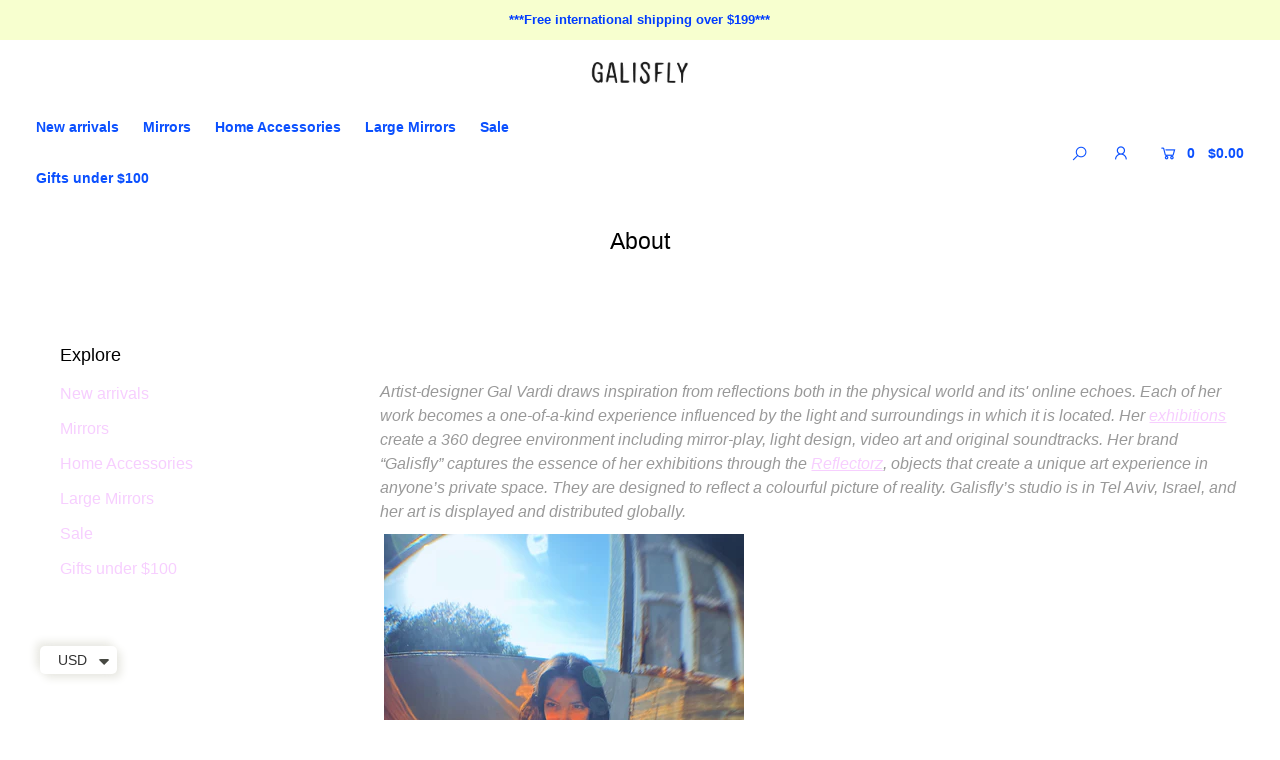

--- FILE ---
content_type: text/css
request_url: https://galisfly.com/cdn/shop/t/15/assets/queries.css?v=3390373278292818431641371648
body_size: 607
content:
@media screen and (max-width: 1220px){.short-des,.cart-words{display:none}}@media screen and (min-width: 980px){p.theme-error{max-width:175px}}@media screen and (min-width: 981px){.mobile-only{display:none}desktop-9.span-9.tablet-6.mobile-3 .reveal .box-ratio{padding-bottom:120%!important}}@media screen and (max-width: 980px){.mobile-only{display:unset}.index .nav-container{background-color:#0000}.index .nav-container .slideout__trigger-mobile-menu i,.index .nav-container ul#mobile-cart li a,.index .nav-container ul#mobile-cart li select.currency-picker,.nav-container .slideout__trigger-mobile-menu i,.nav-container ul#mobile-cart li a,.nav-container ul#mobile-cart li select.currency-picker{color:#0b50ff!important}.index .scrolling .nav-container,.index .scrolling #navigation{background-color:#0000}.index .scrolling .nav-container .slideout__trigger-mobile-menu i,.index .scrolling .nav-container ul#mobile-cart li a,.index .scrolling .nav-container ul#mobile-cart li select.currency-picker{color:#0b50ff!important}div#navigation .row,#navigation .row .desktop-12.tablet-6.mobile-3{width:100%;margin-left:0;margin-right:0}.section-title{padding:0 0 15px;margin-bottom:10px}.nav-container{grid-template-columns:1fr 3fr 1fr!important;align-items:center}div#logo-spacer{display:none}ul#mobile-cart{list-style:none;text-align:right;padding-right:10px}ul#mobile-cart li{display:inline-block}.nav-container i.la.la-shopping-cart,.slideout__trigger-mobile-menu i i.la.la-bars{font-size:20px!important}select.currency-picker{font-size:15px;vertical-align:middle}ul#mobile-cart li a{line-height:inherit;display:inline-block;vertical-align:middle;height:44px;line-height:44px}.slideout__trigger-mobile-menu i{cursor:pointer;display:block}span.CartCount{font-size:15px;padding:0 2px}#logo a{float:none}#logo img{max-width:130px}.mobile-hide,.nav-container ul#cart,.nav-container nav,header nav{display:none}footer ul#social-icons,footer ul#social-icons li{text-align:left!important}.topbar{line-height:40px}.quick-shop{width:100%}.desktop-sidebar #sidebar{display:none;text-align:center}#sidebar.open{display:block}#sidebar ul li{padding:5px 0}.product-info .rte{display:none}ul#home-icons,#social-area,ul#top_nav{text-align:center}}@media screen and (min-width: 741px) and (max-width: 980px){body.page div#page_sidebar{display:inline-block}body.page div#page_content.span-9{grid-column:auto / span 8!important}}@media screen and (min-width: 741px){.desktop-hide{display:none}}@media screen and (max-width: 740px){.page-wrap{overflow:hidden}#sidebar{background:transparent}div#banner-message{text-align:center}.main-slider .caption{display:block;padding:15px 15px 5px;border-width:0}.caption-inners{padding:0}.index-section section{padding-top:15px}.index-section:first-child section{padding-top:0}.index-section:last-child section{margin-bottom:0}.product-form{text-align:center}.product-add{margin-top:15px}a.scrollup,.mobile-none,ul#main-nav,.fr,.product-modal,#looked-at{display:none!important}.homepage-promo{padding:15px 0 0;margin-bottom:0!important}.product-info{display:none}.product-info-mobile{display:block}.shopify-payment-button__more-options{text-align:center!important}.share-icons .inner-wrapper-sticky{margin-top:0}.product-info-mobile h3,.product-info-mobile h4{letter-spacing:initial;font-weight:400;font-size:12px}.add{margin:0 auto 20px!important}.selector-wrapper .js-qty{margin:0 auto}.selector-wrapper .quantity-increment{width:50px}.selector-wrapper input.js-qty__num{max-width:80px}.selector-wrapper .js-qty{display:inline-block}.single-option-selector{width:100%}.share-icons a{display:inline-block;width:33.3333%;margin:0 -2px;height:40px;line-height:46px}ul#top_nav{text-align:center}ul#top_nav li{padding:0 10px}.fb-like-box{width:200px!important;float:none;display:block!important;margin:0 auto}.readmore{text-align:center}.desktop-sidebar #sidebar{display:none;text-align:center}#sidebar.open{display:block}#sidebar ul li{padding:5px 0}p.product-note{text-align:center}#page-sidebar{margin-top:20px;text-align:center}.first{clear:none}.product:nth-child(odd){clear:left}.what-is-it{text-align:center}div#search-bar{width:100%}div#search-bar #q{text-align:left}.map-section-wrapper,.placeholder-background,.map-section .placeholder-svg{height:auto!important}#footer-wrapper{text-align:center!important}.product-description #product-price{text-align:center;display:block}.map-section-content{text-align:center}input#footer-EMAIL{width:100%}input#footer-subscribe{width:100%;margin-top:15px}.variant-sku{display:block;text-align:center}.grid__item.item_img img{max-width:180px}.item_dtl{text-align:center}.ajaxcart.row .ajaxcart__qty{width:110px;margin:0 auto}.product-image-container.show-all .product-main-image{margin-bottom:0}.product-qty.selector-wrapper label{display:none}.has-offcanvas--visible{overflow:hidden}.grid_wrapper.product-loop .desktop-fifth.tablet-2.mobile-half.span-one-fifth{grid-column:auto / span 1!important}}
/*# sourceMappingURL=/cdn/shop/t/15/assets/queries.css.map?v=3390373278292818431641371648 */
